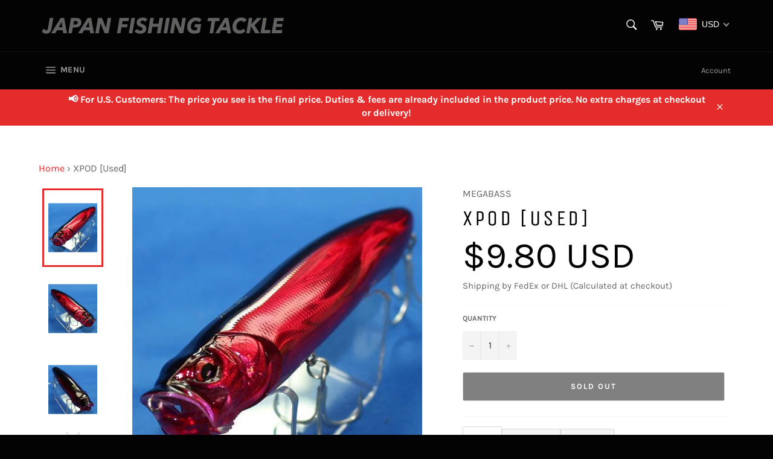

--- FILE ---
content_type: text/css
request_url: https://jpnfishingtackle.com/cdn/shop/t/2/compiled_assets/styles.css?15589
body_size: -716
content:


/* CSS from section stylesheet tags */
.tag-list {
    margin-top: 10px;
  }

  .tag-list__item {
    margin-right: 10px;
  }

--- FILE ---
content_type: application/x-javascript
request_url: https://www.goldendev.win/shopify/show-recent-orders/shop/status/jpnft.myshopify.com.js?58829134
body_size: -313
content:
var sro_settings_updated = 1750831637;

--- FILE ---
content_type: text/javascript
request_url: https://jpnfishingtackle.com/cdn/shop/t/2/assets/original_countryblock.js?v=59475297115796812001651114114
body_size: -405
content:
var httpRequest=new XMLHttpRequest;httpRequest.onreadystatechange=function(){if(this.readyState===4&&this.status===200){var json=JSON.parse(this.responseText);redirect(json.country_code)}},httpRequest.open("GET","https://freegeoip.app/json/",!1),httpRequest.setRequestHeader("Accept","application/json"),httpRequest.send();function redirect(country_code){if(country_code=="JP"||country_code=="ID")window.location.href="https://www.google.com/";else return}
//# sourceMappingURL=/cdn/shop/t/2/assets/original_countryblock.js.map?v=59475297115796812001651114114


--- FILE ---
content_type: text/javascript; charset=utf-8
request_url: https://jpnfishingtackle.com/products/3415.js
body_size: 434
content:
{"id":2397492346944,"title":"XPOD [Used]","handle":"3415","description":"\u003cul\u003e\n\u003cli\u003eCondition: Used\u003c\/li\u003e\n\u003cli\u003eLength: 108.5 mm (4.3 inch)\u003c\/li\u003e\n\u003cli\u003eLength: 21.262125 g (0.8 oz.)\u003c\/li\u003e\n\u003cli\u003eColor: UNKOWN COLOR\u003c\/li\u003e\n\u003c\/ul\u003e","published_at":"2019-01-15T20:49:34+09:00","created_at":"2019-01-15T20:49:34+09:00","vendor":"MEGABASS","type":"WALKING \u0026 TWITCH BAIT","tags":["300-All Hard Baits","306-WALKING \u0026 TWITCH BAIT","5-10","TOPWATER BAITS","Used","walking-twitch-bait"],"price":980,"price_min":980,"price_max":980,"available":false,"price_varies":false,"compare_at_price":null,"compare_at_price_min":0,"compare_at_price_max":0,"compare_at_price_varies":false,"variants":[{"id":22313628008512,"title":"Default Title","option1":"Default Title","option2":null,"option3":null,"sku":"3415","requires_shipping":true,"taxable":true,"featured_image":null,"available":false,"name":"XPOD [Used]","public_title":null,"options":["Default Title"],"price":980,"weight":0,"compare_at_price":null,"inventory_management":"shopify","barcode":null,"requires_selling_plan":false,"selling_plan_allocations":[]}],"images":["\/\/cdn.shopify.com\/s\/files\/1\/0183\/9061\/4080\/products\/10_065c1357-329e-45c7-9c8f-04c8b1456564.jpg?v=1573114588","\/\/cdn.shopify.com\/s\/files\/1\/0183\/9061\/4080\/products\/10_cb0edd0f-e43b-4256-8976-54d6e23a2fb5.jpg?v=1573114588","\/\/cdn.shopify.com\/s\/files\/1\/0183\/9061\/4080\/products\/10_7f0c7f59-82b2-481b-bcd2-d47cac7e6748.jpg?v=1573114588","\/\/cdn.shopify.com\/s\/files\/1\/0183\/9061\/4080\/products\/10_edff58d0-9b6d-483b-9597-162cf2681301.jpg?v=1573114588"],"featured_image":"\/\/cdn.shopify.com\/s\/files\/1\/0183\/9061\/4080\/products\/10_065c1357-329e-45c7-9c8f-04c8b1456564.jpg?v=1573114588","options":[{"name":"Title","position":1,"values":["Default Title"]}],"url":"\/products\/3415","media":[{"alt":null,"id":4308640530550,"position":1,"preview_image":{"aspect_ratio":1.0,"height":600,"width":600,"src":"https:\/\/cdn.shopify.com\/s\/files\/1\/0183\/9061\/4080\/products\/10_065c1357-329e-45c7-9c8f-04c8b1456564.jpg?v=1573114588"},"aspect_ratio":1.0,"height":600,"media_type":"image","src":"https:\/\/cdn.shopify.com\/s\/files\/1\/0183\/9061\/4080\/products\/10_065c1357-329e-45c7-9c8f-04c8b1456564.jpg?v=1573114588","width":600},{"alt":null,"id":4308640596086,"position":2,"preview_image":{"aspect_ratio":1.0,"height":600,"width":600,"src":"https:\/\/cdn.shopify.com\/s\/files\/1\/0183\/9061\/4080\/products\/10_cb0edd0f-e43b-4256-8976-54d6e23a2fb5.jpg?v=1573114588"},"aspect_ratio":1.0,"height":600,"media_type":"image","src":"https:\/\/cdn.shopify.com\/s\/files\/1\/0183\/9061\/4080\/products\/10_cb0edd0f-e43b-4256-8976-54d6e23a2fb5.jpg?v=1573114588","width":600},{"alt":null,"id":4308640628854,"position":3,"preview_image":{"aspect_ratio":1.0,"height":600,"width":600,"src":"https:\/\/cdn.shopify.com\/s\/files\/1\/0183\/9061\/4080\/products\/10_7f0c7f59-82b2-481b-bcd2-d47cac7e6748.jpg?v=1573114588"},"aspect_ratio":1.0,"height":600,"media_type":"image","src":"https:\/\/cdn.shopify.com\/s\/files\/1\/0183\/9061\/4080\/products\/10_7f0c7f59-82b2-481b-bcd2-d47cac7e6748.jpg?v=1573114588","width":600},{"alt":null,"id":4308640661622,"position":4,"preview_image":{"aspect_ratio":1.0,"height":600,"width":600,"src":"https:\/\/cdn.shopify.com\/s\/files\/1\/0183\/9061\/4080\/products\/10_edff58d0-9b6d-483b-9597-162cf2681301.jpg?v=1573114588"},"aspect_ratio":1.0,"height":600,"media_type":"image","src":"https:\/\/cdn.shopify.com\/s\/files\/1\/0183\/9061\/4080\/products\/10_edff58d0-9b6d-483b-9597-162cf2681301.jpg?v=1573114588","width":600}],"requires_selling_plan":false,"selling_plan_groups":[]}